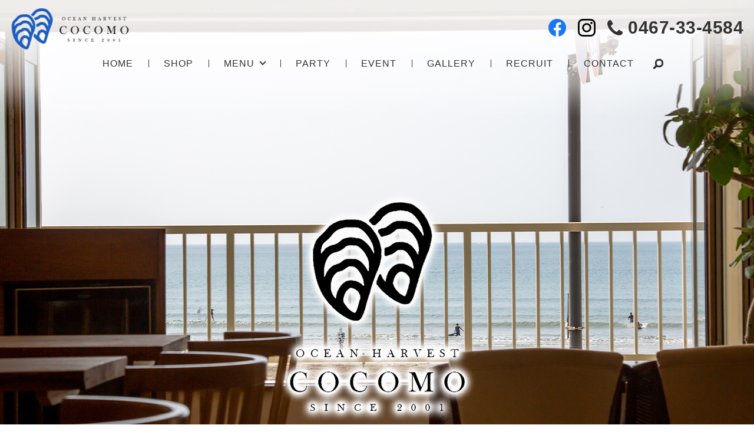

--- FILE ---
content_type: text/html; charset=UTF-8
request_url: https://www.kamakura-cocomo.com/
body_size: 6229
content:
<!DOCTYPE HTML>
<html lang="ja">
<head prefix="og: http://ogp.me/ns# fb: http://ogp.me/ns/fb# article: http://ogp.me/ns/article#">
  <meta charset="utf-8">
  <meta http-equiv="X-UA-Compatible" content="IE=edge,chrome=1">
  <meta name="viewport" content="width=device-width, initial-scale=1">
  <title>Ocean Harvest Cocomo｜HOME｜神奈川県鎌倉市の由比ヶ浜にあるレストラン</title>

		<!-- All in One SEO 4.1.5.3 -->
		<meta name="description" content="Ocean Harvest Cocomoは2001年にオープンし、今年で20周年を迎えます。 目の前に由比ヶ浜が一望できる当店では地元の新鮮な魚介や野菜を使用し、 特に牡蠣は各産地の種類を取り揃え、メニューも豊富に取り揃えております。" />
		<meta name="robots" content="max-image-preview:large" />
		<meta name="keywords" content="ocean harvest cocomo,オーシャンハーベストココモ,light house,ライトハウス,イタリアンレストラン,神奈川県,鎌倉市,由比ヶ浜,ランチ,ディナー" />
		<link rel="canonical" href="https://www.kamakura-cocomo.com" />
		<meta property="og:locale" content="ja_JP" />
		<meta property="og:site_name" content="Ocean Harvest Cocomo" />
		<meta property="og:type" content="article" />
		<meta property="og:title" content="Ocean Harvest Cocomo｜HOME｜神奈川県鎌倉市の由比ヶ浜にあるレストラン" />
		<meta property="og:description" content="Ocean Harvest Cocomoは2001年にオープンし、今年で20周年を迎えます。 目の前に由比ヶ浜が一望できる当店では地元の新鮮な魚介や野菜を使用し、 特に牡蠣は各産地の種類を取り揃え、メニューも豊富に取り揃えております。" />
		<meta property="og:url" content="https://www.kamakura-cocomo.com" />
		<meta property="og:image" content="https://www.kamakura-cocomo.com/wp-content/uploads/logo_ogp.jpg" />
		<meta property="og:image:secure_url" content="https://www.kamakura-cocomo.com/wp-content/uploads/logo_ogp.jpg" />
		<meta property="og:image:width" content="1200" />
		<meta property="og:image:height" content="630" />
		<meta property="article:published_time" content="2021-06-17T05:32:37+00:00" />
		<meta property="article:modified_time" content="2025-10-23T05:59:01+00:00" />
		<meta name="twitter:card" content="summary_large_image" />
		<meta name="twitter:domain" content="www.kamakura-cocomo.com" />
		<meta name="twitter:title" content="Ocean Harvest Cocomo｜HOME｜神奈川県鎌倉市の由比ヶ浜にあるレストラン" />
		<meta name="twitter:description" content="Ocean Harvest Cocomoは2001年にオープンし、今年で20周年を迎えます。 目の前に由比ヶ浜が一望できる当店では地元の新鮮な魚介や野菜を使用し、 特に牡蠣は各産地の種類を取り揃え、メニューも豊富に取り揃えております。" />
		<meta name="twitter:image" content="https://www.kamakura-cocomo.com/wp-content/uploads/logo_ogp.jpg" />
		<script type="application/ld+json" class="aioseo-schema">
			{"@context":"https:\/\/schema.org","@graph":[{"@type":"WebSite","@id":"https:\/\/www.kamakura-cocomo.com\/#website","url":"https:\/\/www.kamakura-cocomo.com\/","name":"Ocean Harvest Cocomo","description":"\u7531\u6bd4\u30f6\u6d5c\u304c\u4e00\u671b\u3067\u304d\u308b\u30ec\u30b9\u30c8\u30e9\u30f3","inLanguage":"ja","publisher":{"@id":"https:\/\/www.kamakura-cocomo.com\/#organization"},"potentialAction":{"@type":"SearchAction","target":{"@type":"EntryPoint","urlTemplate":"https:\/\/www.kamakura-cocomo.com\/?s={search_term_string}"},"query-input":"required name=search_term_string"}},{"@type":"Organization","@id":"https:\/\/www.kamakura-cocomo.com\/#organization","name":"Ocean Harvest Cocomo","url":"https:\/\/www.kamakura-cocomo.com\/","logo":{"@type":"ImageObject","@id":"https:\/\/www.kamakura-cocomo.com\/#organizationLogo","url":"https:\/\/www.kamakura-cocomo.com\/wp-content\/uploads\/logo_ogp.jpg","width":1200,"height":630},"image":{"@id":"https:\/\/www.kamakura-cocomo.com\/#organizationLogo"}},{"@type":"BreadcrumbList","@id":"https:\/\/www.kamakura-cocomo.com\/#breadcrumblist","itemListElement":[{"@type":"ListItem","@id":"https:\/\/www.kamakura-cocomo.com\/#listItem","position":1,"item":{"@type":"WebPage","@id":"https:\/\/www.kamakura-cocomo.com\/","name":"\u30db\u30fc\u30e0","description":"Ocean Harvest Cocomo\u306f2001\u5e74\u306b\u30aa\u30fc\u30d7\u30f3\u3057\u3001\u4eca\u5e74\u306720\u5468\u5e74\u3092\u8fce\u3048\u307e\u3059\u3002 \u76ee\u306e\u524d\u306b\u7531\u6bd4\u30f6\u6d5c\u304c\u4e00\u671b\u3067\u304d\u308b\u5f53\u5e97\u3067\u306f\u5730\u5143\u306e\u65b0\u9bae\u306a\u9b5a\u4ecb\u3084\u91ce\u83dc\u3092\u4f7f\u7528\u3057\u3001 \u7279\u306b\u7261\u8823\u306f\u5404\u7523\u5730\u306e\u7a2e\u985e\u3092\u53d6\u308a\u63c3\u3048\u3001\u30e1\u30cb\u30e5\u30fc\u3082\u8c4a\u5bcc\u306b\u53d6\u308a\u63c3\u3048\u3066\u304a\u308a\u307e\u3059\u3002","url":"https:\/\/www.kamakura-cocomo.com\/"}}]},{"@type":"WebPage","@id":"https:\/\/www.kamakura-cocomo.com\/#webpage","url":"https:\/\/www.kamakura-cocomo.com\/","name":"Ocean Harvest Cocomo\uff5cHOME\uff5c\u795e\u5948\u5ddd\u770c\u938c\u5009\u5e02\u306e\u7531\u6bd4\u30f6\u6d5c\u306b\u3042\u308b\u30ec\u30b9\u30c8\u30e9\u30f3","description":"Ocean Harvest Cocomo\u306f2001\u5e74\u306b\u30aa\u30fc\u30d7\u30f3\u3057\u3001\u4eca\u5e74\u306720\u5468\u5e74\u3092\u8fce\u3048\u307e\u3059\u3002 \u76ee\u306e\u524d\u306b\u7531\u6bd4\u30f6\u6d5c\u304c\u4e00\u671b\u3067\u304d\u308b\u5f53\u5e97\u3067\u306f\u5730\u5143\u306e\u65b0\u9bae\u306a\u9b5a\u4ecb\u3084\u91ce\u83dc\u3092\u4f7f\u7528\u3057\u3001 \u7279\u306b\u7261\u8823\u306f\u5404\u7523\u5730\u306e\u7a2e\u985e\u3092\u53d6\u308a\u63c3\u3048\u3001\u30e1\u30cb\u30e5\u30fc\u3082\u8c4a\u5bcc\u306b\u53d6\u308a\u63c3\u3048\u3066\u304a\u308a\u307e\u3059\u3002","inLanguage":"ja","isPartOf":{"@id":"https:\/\/www.kamakura-cocomo.com\/#website"},"breadcrumb":{"@id":"https:\/\/www.kamakura-cocomo.com\/#breadcrumblist"},"datePublished":"2021-06-17T05:32:37+09:00","dateModified":"2025-10-23T05:59:01+09:00"}]}
		</script>
		<!-- All in One SEO -->

<link rel='stylesheet' id='wp-block-library-css'  href='https://www.kamakura-cocomo.com/wp-includes/css/dist/block-library/style.min.css?ver=5.7.14' type='text/css' media='all' />
<link rel='stylesheet' id='contact-form-7-css'  href='https://www.kamakura-cocomo.com/wp-content/plugins/contact-form-7/includes/css/styles.css?ver=5.4.1' type='text/css' media='all' />
<script type='text/javascript' src='https://www.kamakura-cocomo.com/wp-content/themes/kamakura-cocomo2021.com_theme/assets/js/vendor/jquery.min.js?ver=5.7.14' id='jquery-js'></script>
<link rel='shortlink' href='https://www.kamakura-cocomo.com/' />
<style>.gallery .gallery-item img { width: auto; height: auto; }</style>  <link href="https://www.kamakura-cocomo.com/wp-content/themes/kamakura-cocomo2021.com_theme/assets/css/main.css?1769915279" rel="stylesheet" >
  <script src="https://www.kamakura-cocomo.com/wp-content/themes/kamakura-cocomo2021.com_theme/assets/js/vendor/respond.min.js"></script>
<script type="application/ld+json">
  {
    "@context": "http://schema.org/",
    "@type": "FoodEstablishment",
    "name": "Ocean Harvest Cocomo",
    "address": "〒248-0016 神奈川県鎌倉市長谷2-8-8 鎌倉コートハウス2F",
    "telephone": "0467-33-4584",
    "faxNumber": "",
    "url": "https://www.kamakura-cocomo.com",
    "email": "info@kamakura-cocomo.com",
    "image": "https://www.kamakura-cocomo.com/wp-content/uploads/logo_ogp.jpg",
    "logo": "https://www.kamakura-cocomo.com/wp-content/uploads/logo_org.png"
  }
</script>
</head>
<body class="scrollTop home">

  <div id="fb-root"></div>
  <script>(function(d, s, id) {
    var js, fjs = d.getElementsByTagName(s)[0];
    if (d.getElementById(id)) return;
    js = d.createElement(s); js.id = id;
    js.src = 'https://connect.facebook.net/ja_JP/sdk.js#xfbml=1&version=v2.12';
    fjs.parentNode.insertBefore(js, fjs);
  }(document, 'script', 'facebook-jssdk'));</script>

  <header>
    <div class="primary_header">
      <div class="container">
        <div class="row">
                    <h1 class="title">
                          <a href="https://www.kamakura-cocomo.com/">
                <img src="/wp-content/uploads/logo.svg" alt="Ocean Harvest Cocomo"/>
              </a>
                      </h1>
          <nav class="global_nav"><ul><li><a href="https://www.kamakura-cocomo.com/" aria-current="page">HOME</a></li>
<li><a href="https://www.kamakura-cocomo.com/shop">SHOP</a></li>
<li class="has_under"><a href="#">MENU</a>
<ul class="sub-menu">
	<li><a href="https://www.kamakura-cocomo.com/lunch">LUNCH</a></li>
	<li><a href="https://www.kamakura-cocomo.com/dinner">DINNER</a></li>
	<li><a href="https://www.kamakura-cocomo.com/drink">DRINK</a></li>
</ul>
</li>
<li><a href="https://www.kamakura-cocomo.com/party">PARTY</a></li>
<li><a href="https://www.kamakura-cocomo.com/category/event">EVENT</a></li>
<li><a href="https://www.kamakura-cocomo.com/gallery">GALLERY</a></li>
<li><a href="https://www.kamakura-cocomo.com/recruit">RECRUIT</a></li>
<li><a href="https://www.kamakura-cocomo.com/#a01" aria-current="page">CONTACT</a></li>

                <li class="gnav_search">
                  <a href="#">search</a>
  <div class="epress_search">
    <form method="get" action="https://www.kamakura-cocomo.com/">
      <input type="text" placeholder="" class="text" name="s" autocomplete="off" value="">
      <input type="submit" value="Search" class="submit">
    </form>
  </div>
  </li>
              </ul>
              <div class="menu_icon">
                <a href="#menu"><span>メニュー開閉</span></a>
              </div></nav>          <div class="hdr_info_wrap">
            <div class="hdr_info">
              <div class="sns_area">
                <figure>
                  <a href="https://www.facebook.com/ocean.harvest.cocomo" target="_blank">
                    <img src="/wp-content/uploads/icon_fb.png" alt="Facebook">
                  </a>
                </figure>
                <figure>
                  <a href="https://www.instagram.com/ocean_harvest_cocomo/" target="_blank">
                    <img src="/wp-content/uploads/icon_in.png" alt="Instagram">
                  </a>
                </figure>
              </div>
              <div class="pc-only">
                <p class="tel"><a href="tel:0467-33-4584" class="link-tel">0467-33-4584</a></p>
              </div>
              <span class="hdr_info_sp sp-only"><a href="tel:0467-33-4584"><img src="/wp-content/uploads/icon_tel.png" alt="TEL 0467-33-4584"></a></span>
            </div>
          </div>


        </div>
      </div>
    </div>
  </header>
  <main>

          <div class="main_visual">
  <ul class="main_visual_slick">
    <li>
      <img
        class="pc-only03"
        src="/wp-content/uploads/image1.jpg"
        alt="Ocean Harvest Cocomo"
      /><img
        class="sp-only03"
        src="/wp-content/uploads/sp_image1.jpg"
        alt="Ocean Harvest Cocomo"
      />
    </li>
    <li>
      <img
        class="pc-only03"
        src="/wp-content/uploads/image2.jpg"
        alt="Ocean Harvest Cocomo"
      /><img
        class="sp-only03"
        src="/wp-content/uploads/sp_image2.jpg"
        alt="Ocean Harvest Cocomo"
      />
    </li>
    <li>
      <img
        class="pc-only03"
        src="/wp-content/uploads/image3.jpg"
        alt="Ocean Harvest Cocomo"
      /><img
        class="sp-only03"
        src="/wp-content/uploads/sp_image3.jpg"
        alt="Ocean Harvest Cocomo"
      />
    </li>
  </ul>
  <ul class="main_visual_copy pc-only03">
    <li>
      <img
        src="/wp-content/uploads/main_copy1.png"
        class="main_copy001 wow"
        alt="Ocean Harvest Cocomo"
      />
    </li>
  </ul>
</div>
<section class="shop_sec mb0">
  <div class="row">
    <div class="col span_12">
      <figure>
        <img
          src="/wp-content/uploads/bnr_img001.png"
          alt="Greeting from Cocomo"
          class="pc-only"
        /><img
          src="/wp-content/uploads/sp_bnr_img001.png"
          alt="Greeting from Cocomo"
          class="sp-only"
        />
      </figure>
      <p>
        Ocean Harvest Cocomoは2001年にオープン。<br />
        長年に渡り皆様にご愛顧いただいております。<br />目の前に由比ヶ浜が一望できる当店では地元や三浦の新鮮な魚介や野菜を使用し、<br
          class="pc-only"
        />特に牡蠣は各産地の種類を取り揃え、メニューも豊富に取り揃えております。<br />LUNCHは潮風を感じながら、夜は落ち着いた大人な雰囲気の店内をお過ごしいただけます。
      </p>
      <p class="more">
        <a class="add_arrow" href="/shop">SHOP</a>
      </p>
    </div>
  </div>
</section>
<section class="menu_sec mb0">
  <div class="container gutters">
    <div class="row wow content_01">
      <div class="col span_6 img_area">
        <figure class="ani ani_1">
          <img
            src="/wp-content/uploads/bg_img003.jpg"
            alt="LUNCH"
            class="pc-only"
          /><img
            src="/wp-content/uploads/sp_bnr_img002.jpg"
            alt="LUNCH"
            class="sp-only"
          />
        </figure>
      </div>
      <div class="col span_6">
        <figure>
          <img src="/wp-content/uploads/bnr_img002.png" alt="Lunch" />
        </figure>
        <div class="box">
          <div class="text_area">
            <p>
              地元の食材、旬の食材を使用したパスタ、<br
                class="pc-only"
              />ピザなどのメニューをご用意しております。<br />晴れた日は、テラス席でお食事も可能です。<br />由比ヶ浜を一望しながら、是非ご堪能ください。
            </p>
            <p class="more">
              <a class="add_arrow" href="/lunch">LUNCH</a>
            </p>
          </div>
        </div>
      </div>
    </div>
    <div class="row wow content_02">
      <div class="col span_6 img_area">
        <figure class="ani ani_1">
          <img
            src="/wp-content/uploads/bg_img004.jpg"
            alt="DINNER"
            class="pc-only"
          /><img
            src="/wp-content/uploads/sp_bnr_img003.jpg"
            alt="DINNER"
            class="sp-only"
          />
        </figure>
      </div>
      <div class="col span_6">
        <figure>
          <img src="/wp-content/uploads/bnr_img003.png" alt="Dinner" />
        </figure>
        <div class="box">
          <div class="text_area">
            <p>
              国産の牡蠣を使用した<br
                class="pc-only"
              />DINNERメニューをご用意しております。<br />その他、アヒージョやリゾット、魚・肉料理なども<br
                class="pc-only"
              />ございます。お昼とはまた違った、<br
                class="pc-only"
              />大人の雰囲気を是非ご堪能ください。
            </p>
            <p class="more">
              <a class="add_arrow" href="/dinner">DINNER</a>
            </p>
          </div>
        </div>
      </div>
    </div>
    <div class="row wow content_03">
      <div class="col span_6 img_area">
        <figure class="ani ani_1">
          <img
            src="/wp-content/uploads/bg_img005.jpg"
            alt="DRINK"
            class="pc-only"
          /><img
            src="/wp-content/uploads/sp_bnr_img004.jpg"
            alt="DRINK"
            class="sp-only"
          />
        </figure>
      </div>
      <div class="col span_6">
        <figure>
          <img src="/wp-content/uploads/bnr_img004.png" alt="Drink" />
        </figure>
        <div class="box">
          <div class="text_area">
            <p>
              当店では、種類豊富なワインや<br
                class="pc-only"
              />国産ウイスキーなどお食事に合わせた<br
                class="pc-only"
              />メニューをご用意しております。<br />ボトルでのご注文も可能です。
            </p>
            <p class="more">
              <a class="add_arrow" href="/drink">DRINK</a>
            </p>
          </div>
        </div>
      </div>
    </div>
  </div>
</section>
<section class="parallax_sec mb0">
  <div class="parallax parallax_1">
    <div class="parallax_contents">
      <div class="container gutters">
        <div class="row">
          <div class="col span_12">
            <figure>
              <img
                src="/wp-content/uploads/bnr_img005.png"
                alt="Ocean Harvest"
              />
            </figure>
          </div>
        </div>
      </div>
    </div>
  </div>
</section>
<section class="info_sec mb0">
  <div class="container news typeB">
    <div>
      <div class="heading">
        <h2 class="top_h2">INFORMATION</h2>
      </div>
      <div class="content">      <dl>
                  <dt><p>2025/12/10</p></dt>
          <dd><p><a href="https://www.kamakura-cocomo.com/news/481">年末年始の営業について</a></p></dd>
                  <dt><p>2024/12/18</p></dt>
          <dd><p><a href="https://www.kamakura-cocomo.com/news/440">本日よりクリスマスコースご予約受付中！</a></p></dd>
                  <dt><p>2023/11/13</p></dt>
          <dd><p><a href="https://www.kamakura-cocomo.com/news/385">クリスマスのご予約を開始しました</a></p></dd>
                  <dt><p>2023/02/13</p></dt>
          <dd><p><a href="https://www.kamakura-cocomo.com/news/382">冬期休業のお知らせ</a></p></dd>
                  <dt><p>2022/12/08</p></dt>
          <dd><p><a href="https://www.kamakura-cocomo.com/news/379">2023年新年の営業スタートのお知らせ。</a></p></dd>
                  <dt><p>2022/12/08</p></dt>
          <dd><p><a href="https://www.kamakura-cocomo.com/news/377">2022年、年内の営業日のお知らせ。</a></p></dd>
                  <dt><p>2021/06/17</p></dt>
          <dd><p><a href="https://www.kamakura-cocomo.com/news/11">Ocean Harvest Cocomoのホームページを新しくオープンしました。</a></p></dd>
              </dl>
      </div>
    </div>
  </div>
</section>
<section class="bnr_sec mb0">
  <div class="container">
    <div class="row">
      <div class="col span_4">
        <div class="box">
          <a href="/party">
            <figure>
              <img src="/wp-content/uploads/bg_img006.jpg" alt="PARTY" />
            </figure>
            <div class="text_area">
              <p>
                <span>PARTY</span>
              </p>
              <p class="more">
                <span class="add_arrow">PARTY</span>
              </p>
            </div>
          </a>
        </div>
      </div>
      <div class="col span_4">
        <div class="box">
          <a href="/category/event">
            <figure>
              <img src="/wp-content/uploads/bg_img007.jpg" alt="EVENT" />
            </figure>
            <div class="text_area">
              <p>
                <span>EVENT</span>
              </p>
              <p class="more">
                <span class="add_arrow">EVENT</span>
              </p>
            </div>
          </a>
        </div>
      </div>
      <div class="col span_4">
        <div class="box">
          <a href="/gallery">
            <figure>
              <img src="/wp-content/uploads/bg_img008.jpg" alt="GALLERY" />
            </figure>
            <div class="text_area">
              <p>
                <span>GALLERY</span>
              </p>
              <p class="more">
                <span class="add_arrow">GALLERY</span>
              </p>
            </div>
          </a>
        </div>
      </div>
    </div>
  </div>
</section>
<section id="a01" class="contact_sec mb0">
  <div class="container gutters">
    <div class="row">
      <div class="col span_12">
        <h2 class="top_h2">CONTACT</h2>
        <p class="txt_01">
          Ocean Harvest Cocomoへの<br class="sp-only" />お問い合わせはこちら
        </p>
        <p class="tel">
          <a href="tel:0467-33-4584" class="link-tel">0467-33-4584</a>
        </p>
        <dl class="dl-horizontal">
          <dt>営業時間</dt>
          <dd>
            【平日】11：30～21：00<br />
            (Lunch：11:30〜15:00)席料/サービス料 330円（税込/おひとり様）<br />
            (Dinner：15:00〜21:00)席料/サービス料 550円（税込/おひとり様）<br />
            【土日祝】11：30～22：00<br />
            (Lunch：11:30〜15:00)席料/サービス料 330円（税込/おひとり様）<br />
            (Dinner：15:00〜22:00)席料/サービス料 550円（税込/おひとり様）<br />
            （※8月は毎日22：00まで営業）
          </dd>
          <dt>定休日</dt>
          <dd>なし</dd>
        </dl><br />

        <h2 class="mb0">Recruit</h2>
        <p>正社員・アルバイト募集中</p>
        <p>※ご予約・貸し切り・お問い合わせは電話にて承ります</p>
      </div>
    </div>
  </div>
</section>
<section class="map_sec mb0">
  <div class="map_wide">
    <iframe
      style="border: 0"
      src="https://www.google.com/maps/embed?pb=!1m18!1m12!1m3!1d3255.824223129458!2d139.53606661524873!3d35.31034888028244!2m3!1f0!2f0!3f0!3m2!1i1024!2i768!4f13.1!3m3!1m2!1s0x60184583e1042bad%3A0x25722d388e22bd8e!2socean%20harvest%20cocomo!5e0!3m2!1sja!2sjp!4v1633568518042!5m2!1sja!2sjp"
      frameborder="0"
      allowfullscreen="allowfullscreen"
      class="googlemap"
    ></iframe>
  </div>
</section>
    
  </main>
<footer>    <div class="footer_nav_wrap">
      <div class="container">
        <div class="row">
        <nav class="col span_12"><ul><li><a href="https://www.kamakura-cocomo.com/" aria-current="page">HOME</a></li>
<li><a href="https://www.kamakura-cocomo.com/shop">SHOP</a></li>
<li><a href="https://www.kamakura-cocomo.com/lunch">LUNCH</a></li>
<li><a href="https://www.kamakura-cocomo.com/dinner">DINNER</a></li>
<li><a href="https://www.kamakura-cocomo.com/drink">DRINK</a></li>
<li><a href="https://www.kamakura-cocomo.com/party">PARTY</a></li>
<li><a href="https://www.kamakura-cocomo.com/category/event">EVENT</a></li>
<li><a href="https://www.kamakura-cocomo.com/gallery">GALLERY</a></li>
<li><a href="https://www.kamakura-cocomo.com/recruit">RECRUIT</a></li>
<li><a href="https://www.kamakura-cocomo.com/policy">POLICY</a></li>
<li><a href="https://www.kamakura-cocomo.com/sitemap">SITEMAP</a></li>
<li><a href="https://www.kamakura-cocomo.com/#a01" aria-current="page">CONTACT</a></li>
</ul></nav>        </div>
      </div>
    </div>
    <div class="footer_copyright_wrap">
      <div class="container">
        <div class="row">
          <div class="col span_12">
            <p>Copyright &copy; Ocean Harvest Cocomo All Rights Reserved.<br>
              【掲載の記事・写真・イラストなどの無断複写・転載を禁じます】</p>
          </div>
        </div>
      </div>
    </div>
    <p class="pagetop"><a href="#top"></a></p>
  </footer>

  <script src="https://www.kamakura-cocomo.com/wp-content/themes/kamakura-cocomo2021.com_theme/assets/js/vendor/bundle.js"></script>
  <script src="https://www.kamakura-cocomo.com/wp-content/themes/kamakura-cocomo2021.com_theme/assets/js/main.js?"></script>

  <script type='text/javascript' src='https://www.kamakura-cocomo.com/wp-includes/js/dist/vendor/wp-polyfill.min.js?ver=7.4.4' id='wp-polyfill-js'></script>
<script type='text/javascript' id='wp-polyfill-js-after'>
( 'fetch' in window ) || document.write( '<script src="https://www.kamakura-cocomo.com/wp-includes/js/dist/vendor/wp-polyfill-fetch.min.js?ver=3.0.0"></scr' + 'ipt>' );( document.contains ) || document.write( '<script src="https://www.kamakura-cocomo.com/wp-includes/js/dist/vendor/wp-polyfill-node-contains.min.js?ver=3.42.0"></scr' + 'ipt>' );( window.DOMRect ) || document.write( '<script src="https://www.kamakura-cocomo.com/wp-includes/js/dist/vendor/wp-polyfill-dom-rect.min.js?ver=3.42.0"></scr' + 'ipt>' );( window.URL && window.URL.prototype && window.URLSearchParams ) || document.write( '<script src="https://www.kamakura-cocomo.com/wp-includes/js/dist/vendor/wp-polyfill-url.min.js?ver=3.6.4"></scr' + 'ipt>' );( window.FormData && window.FormData.prototype.keys ) || document.write( '<script src="https://www.kamakura-cocomo.com/wp-includes/js/dist/vendor/wp-polyfill-formdata.min.js?ver=3.0.12"></scr' + 'ipt>' );( Element.prototype.matches && Element.prototype.closest ) || document.write( '<script src="https://www.kamakura-cocomo.com/wp-includes/js/dist/vendor/wp-polyfill-element-closest.min.js?ver=2.0.2"></scr' + 'ipt>' );( 'objectFit' in document.documentElement.style ) || document.write( '<script src="https://www.kamakura-cocomo.com/wp-includes/js/dist/vendor/wp-polyfill-object-fit.min.js?ver=2.3.4"></scr' + 'ipt>' );
</script>
<script type='text/javascript' id='contact-form-7-js-extra'>
/* <![CDATA[ */
var wpcf7 = {"api":{"root":"https:\/\/www.kamakura-cocomo.com\/wp-json\/","namespace":"contact-form-7\/v1"}};
/* ]]> */
</script>
<script type='text/javascript' src='https://www.kamakura-cocomo.com/wp-content/plugins/contact-form-7/includes/js/index.js?ver=5.4.1' id='contact-form-7-js'></script>
</body>
</html><!-- WP Fastest Cache file was created in 1.102844953537 seconds, on 01-02-26 12:07:59 --><!-- via php -->

--- FILE ---
content_type: image/svg+xml
request_url: https://www.kamakura-cocomo.com/wp-content/uploads/logo.svg
body_size: 10110
content:
<?xml version="1.0" encoding="UTF-8"?> <svg xmlns="http://www.w3.org/2000/svg" xmlns:xlink="http://www.w3.org/1999/xlink" id="レイヤー_1" data-name="レイヤー 1" viewBox="0 0 199 70"><defs><style>.cls-1{isolation:isolate;}</style></defs><image class="cls-1" width="199" height="70" xlink:href="[data-uri]"></image></svg> 